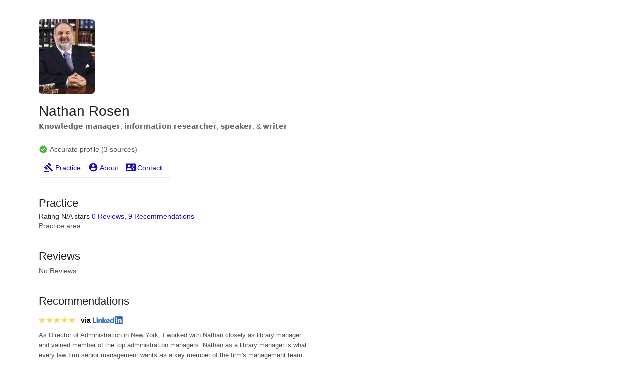

--- FILE ---
content_type: text/html; charset=utf-8
request_url: https://www.wikipropedia.com/law/nathan-rosen-lawyer-1591.html
body_size: 6313
content:

            <!DOCTYPE html>
            <html lang="en">
                <head>

                    <!-- Google Tag Manager -->
                    <script>(function(w,d,s,l,i){w[l]=w[l]||[];w[l].push({'gtm.start':
                    new Date().getTime(),event:'gtm.js'});var f=d.getElementsByTagName(s)[0],
                    j=d.createElement(s),dl=l!='dataLayer'?'&l='+l:'';j.async=true;j.src=
                    'https://www.googletagmanager.com/gtm.js?id='+i+dl;f.parentNode.insertBefore(j,f);
                    })(window,document,'script','dataLayer','GTM-M9JPGZJ');</script>
                    <!-- End Google Tag Manager -->

                    <meta charset="UTF-8" />
                    <meta name="ROBOTS" content="INDEX,FOLLOW">
                    <meta name="viewport" content="width=device-width, initial-scale=1.0" />
                    <meta name="description" content="Real reviews and direct contact for Nathan Rosen, 𝗞𝗻𝗼𝘄𝗹𝗲𝗱𝗴𝗲 𝗺𝗮𝗻𝗮𝗴𝗲𝗿, 𝗶𝗻𝗳𝗼𝗿𝗺𝗮𝘁𝗶𝗼𝗻 𝗿𝗲𝘀𝗲𝗮𝗿𝗰𝗵𝗲𝗿, 𝘀𝗽𝗲𝗮𝗸𝗲𝗿, & 𝘄𝗿𝗶𝘁𝗲𝗿 " />
                    <title>Nathan Rosen Reviews & Contacts, 𝗞𝗻𝗼𝘄𝗹𝗲𝗱𝗴𝗲 𝗺𝗮𝗻𝗮𝗴𝗲𝗿, 𝗶𝗻𝗳𝗼𝗿𝗺𝗮𝘁𝗶𝗼𝗻 𝗿𝗲𝘀𝗲𝗮𝗿𝗰𝗵𝗲𝗿, 𝘀𝗽𝗲𝗮𝗸𝗲𝗿, & 𝘄𝗿𝗶𝘁𝗲𝗿</title>
                </head>
                <body>

                    <!-- Google Tag Manager (noscript) -->
                    <noscript><iframe src="https://www.googletagmanager.com/ns.html?id=GTM-M9JPGZJ"
                    height="0" width="0" style="display:none;visibility:hidden"></iframe></noscript>
                    <!-- End Google Tag Manager (noscript) -->

                
        <div class="c profile attorney" itemscope itemtype="https://schema.org/LegalService">
    
        <img 
            src="/cdn/img/112x149/lawyer_nathan_rosen_1878834_1522957873.jpg"
            alt="Nathan Rosen""
        />
        
        <h1>Nathan Rosen</h1>
        <strong>𝗞𝗻𝗼𝘄𝗹𝗲𝗱𝗴𝗲 𝗺𝗮𝗻𝗮𝗴𝗲𝗿, 𝗶𝗻𝗳𝗼𝗿𝗺𝗮𝘁𝗶𝗼𝗻 𝗿𝗲𝘀𝗲𝗮𝗿𝗰𝗵𝗲𝗿, 𝘀𝗽𝗲𝗮𝗸𝗲𝗿, & 𝘄𝗿𝗶𝘁𝗲𝗿</strong>
        <p><span role="img" aria-label="Good">✅</span> Accurate profile (3 sources)</p>

        <ul class="c menu">
            <li class="practice"><a href="#Practice">Practice</a></li>
            <li class="about"><a href="#About">About</a></li>
            <li class="contact"><a href="#Contact">Contact</a></li>
        </ul>

        <div class="c practice" id="Practice">
        
            <h2>Practice</h2>

            Rating N/A stars <a href="#Reviews">0 Reviews</a>, <a href="#Recommendations">9 Recommendations</a>

            <p>Practice area: </p>
        </div>

        <div class="c reviews" id="Reviews">

            <h2>Reviews</h2>
                
            <ul>
                <p>No Reviews</p>
            </ul>

        </div>

        <div class="c recommendations" id="Recommendations">

            <h2>Recommendations</h2>
            
            <ul>
                
                <li>
                    <span role="img" aria-label="5 stars">⭐⭐⭐⭐⭐</span>
                     via <a href="#Contact">linkedin</a>
                    <p>As Director of Administration in New York, I worked with Nathan closely as library manager and valued member of the top administration managers.  Nathan as a library manager is what every law firm senior management wants as a key member of the firm's management team.  He focused his attention and efforts on important firm issues and proactively got involved in all areas of need, not just focusing on the traditional library roles.
 
Nathan kept the big firm picture in mind and is highly collaborative, making sure to collect all key holders opinions. He was extraordinarily careful and thoughtful with the firm's money and was constantly balancing the cost benefit of the information and alternative delivery formats. Nathan is a consummate team player who raised our information services to a new level and accomplished more than had ever been done in the past. He is a solid performer whom I highly recommend</p>
                </li>
            
                <li>
                    <span role="img" aria-label="5 stars">⭐⭐⭐⭐⭐</span>
                     via <a href="#Contact">linkedin</a>
                    <p>Nathan is a great colleague who was always open to hearing my ideas and suggestions on improving department processes and information services support at Dechert.



He was always willing to help me, listen to my concerns, offer valuable suggestions, and acted as a great sounding board. Nathan has innovative ideas, excels in presentation delivery and educational outreach.</p>
                </li>
            
                <li>
                    <span role="img" aria-label="5 stars">⭐⭐⭐⭐⭐</span>
                     via <a href="#Contact">linkedin</a>
                    <p>Nathan worked for me for many years and we stayed in contact after he left. He really listened to me and worked diligently to do everything I wanted. He  focused his attention on making my life easier. He made sure that I always knew everything that I needed to know so that I was never surprised. He took charge of much of the day-to-day operations of the reference services which permitted me to focus on managing the big picture and work with C suite directors. Nathan is really focused on improving his capabilities by increasing his tools and techniques and was always open and interested in experimenting to improve services and satisfaction level.</p>
                </li>
            
                <li>
                    <span role="img" aria-label="5 stars">⭐⭐⭐⭐⭐</span>
                     via <a href="#Contact">linkedin</a>
                    <p>Nathan is an excellent speaker; his enthusiasm motivates listeners to get excited about legal research.  He was well prepared, worked with tailoring his section with the other speakers, and gave me practical tips on presenting materials.  Nathan is a true team player, and I'm thankful he was part of LLAGNY's first in house CLE at Carter Ledyard & Milburn LLP on Merger and Acquisition research.</p>
                </li>
            
                <li>
                    <span role="img" aria-label="5 stars">⭐⭐⭐⭐⭐</span>
                     via <a href="#Contact">linkedin</a>
                    <p>Nathan Rosen's knowledge of and expertise with LinkedIn is readily apparent and I strong recommend him as a speaker or consultant. Thanks to Nathan's presentation, CALL members now have a clear blueprint for using LinkedIn to build their professional networks and promote themselves. From the very beginning, Nathan's presentation challenged the audience to commit to building powerful LinkedIn profiles through steady, daily progress. Nathan graciously accepted my invitation as Co-Chair of the CALL Continuing Education Committee to teach our members how to effectively use LinkedIn to network and build relationships which he did in a January 2015 Continuing Education program which incorporated the LinkedIn profiles of various CALL members into his presentation!</p>
                </li>
            
                <li>
                    <span role="img" aria-label="5 stars">⭐⭐⭐⭐⭐</span>
                     via <a href="#Contact">linkedin</a>
                    <p>Nathan is an effective and engaging presenter, his ability to
      connect with his audience consistently improves learning
      outcomes.  Nathan maximizes social media and collaboration
      platforms building strong communities that share best practices in
      
      research and information management.</p>
                </li>
            
                <li>
                    <span role="img" aria-label="5 stars">⭐⭐⭐⭐⭐</span>
                     via <a href="#Contact">linkedin</a>
                    <p>Nathan is an expressive presenter with an impressive body of knowledge, which he knows how to customize for his audience. I had the pleasure to introduce him recently to a crowd of sophisticated job seekers at the Science Industry and Business Library. I witnessed firsthand his command of the participants and of the material he presented. Not only was he able to share his deep understanding of best uses of LinkedIn and other aspects of social media necessary in modern work search campaign, but also his warm and out going presentation style engaged and inspired his audience. This was clearly visible in only high marks he received in participants' evaluation of his lecture. ​</p>
                </li>
            
                <li>
                    <span role="img" aria-label="5 stars">⭐⭐⭐⭐⭐</span>
                     via <a href="#Contact">linkedin</a>
                    <p>Nathan is a wonderful, knowledgeable, and motivating speaker.  His presentation on LinkedIn for LLAGNY was especially inspiring and helpful.  He spoke eloquently and had thoughtfully timed the entire presentation to the minute with the necessary time at the end for questions.  Nathan is truly an information specialist and an asset to the information and knowledge management community.</p>
                </li>
            
                <li>
                    <span role="img" aria-label="5 stars">⭐⭐⭐⭐⭐</span>
                     via <a href="#Contact">linkedin</a>
                    <p>Nathan is a knowledgeable, personable, can-do expert in the information management field.  Not only is he able to manage a corporate library, encompassing, business, regulation, and law, but he makes it a point to keep abreast of the ever-changing dynamic of the focus areas for which he is responsible, and disseminate that cutting edge info in real time.  He is a definite asset to any organization with which he chooses to affiliate himself.</p>
                </li>
            
            </ul>
            
        </div>

        <div class="c about" id="About">

            <h2>About</h2>

            <p>Knowledge manager, information researcher, speaker, writer, trainer, and searcher for Wisdom.</p>

        </div>

        <div class="c contact" id="Contact">

        <h2>Contact</h2>

    <p class="contact" name="Address">Address: 165 West End Ave., New York, NY, USA</p><p class="logo linkedin">LinkedIn: <a href=http://www.linkedin.com/in/nathanrosen/>http://www.linkedin.com/in/nathanrosen/</a></p><p class="logo avvo">Avvo: <a href=https://www.avvo.com/attorneys/10023-ny-nathan-rosen-1878834.html>https://www.avvo.com/attorneys/10023-ny-nathan-rosen-1878834.html</a></p>
        </div> 

    <div class="c related"><h2>Similar lawyers</h2><div class="profile"><img src=/cdn/img/112x149/lawyer_sabrina_elliott_4719943_1522963688_thumbnail.jpg /><p><a href="https://www.wikipropedia.com/law/sabrina-elliott-lawyer-4179.html">Sabrina Elliott, Associate Attorney at Glen D. Crick, Ltd.</a><span>Sabrina U. Elliott joined Crick Walanka Law Group as an associate attorney in November 2015 when she...</span></p></div><div class="profile"><img src=/cdn/img/112x149/lawyer_david_willson_897244_1522958390_thumbnail.jpg /><p><a href="https://www.wikipropedia.com/law/david-willson-esq-cissp-lawyer-88.html">David Willson, Esq., CISSP, Liability, Risk & Cyber Security Expert</a><span>My focus is Risk Management and Cyber Security, Compliance, Data Breach Response and Investigations ...</span></p></div><div class="profile"><img src=/cdn/img/112x149/lawyer_n__shepherd_1341934_1522954852_thumbnail.jpg /><p><a href="https://www.wikipropedia.com/law/jay-shepherd-lawyer-658.html">Jay Shepherd, Writer | Speaker | Recovering Lawyer</a><span></span></p></div><div class="profile"><img src=/cdn/img/112x149/lawyer_kristina_spitler_1820049_1522961571_thumbnail.jpg /><p><a href="https://www.wikipropedia.com/law/kristina-spitler-lawyer-1358.html">Kristina Spitler, Shareholder, Vanderpool, Frostick & Nishanian</a><span>A shareholder at Vanderpool, Frostick & Nishanian, Kristina has been practicing law for over twenty ...</span></p></div><div class="profile"><img src=/cdn/img/112x149/lawyer_katie_charleston_1758882_1522963613_thumbnail.jpg /><p><a href="https://www.wikipropedia.com/law/katie-charleston-lawyer-1477.html">Katie Charleston, Attorney | Speaker | Business Analyst & Educator | Writer</a><span>Katie Charleston is licensed to practice in California, Nevada, Indiana and Texas.  Katie Charleston...</span></p></div><div class="profile"><img src=/cdn/img/112x149/lawyer_adam_gynac_2926771_1522962669_thumbnail.jpg /><p><a href="https://www.wikipropedia.com/law/adam-gynac-lawyer-2237.html">Adam Gynac, Attorney at Granholm & Gynac LLC</a><span></span></p></div><div class="profile"><img src=/cdn/img/112x149/lawyer_anthony_edwards_1951850_1522960301_thumbnail.jpg /><p><a href="https://www.wikipropedia.com/law/anthony-edwards-lawyer-2289.html">Anthony Edwards, Attorney at Sholler Edwards, LLC</a><span>Anthony Edwards is an attorney/consultant whose practice emphasizes Business Law and Technology, inc...</span></p></div><div class="profile"><img src=/cdn/img/112x149/lawyer_katelyn_ridenour_4555729_1522963665_thumbnail.jpg /><p><a href="https://www.wikipropedia.com/law/katelyn-ridenour-lawyer-3576.html">Katelyn Ridenour, Owner and Principal Attorney at One Accord Legal, LLC</a><span>As a family law attorney, I have the privilege of walking with clients through some of the most diff...</span></p></div><div class="profile"><img src=/cdn/img/112x149/lawyer_douglas_rudolph_4773769_1522963138_thumbnail.jpg /><p><a href="https://www.wikipropedia.com/law/douglas-rudolph-lawyer-4307.html">Douglas Rudolph, Criminal Defense Attorney at Law Office of Douglas D. Rudolph</a><span>I help people like you protect your rights.<br/>Getting charged with a crime can be a scary experien...</span></p></div><div class="profile"><img src=/cdn/img/112x149/lawyer_drew_richards_1738292_1522961627_thumbnail.jpg /><p><a href="https://www.wikipropedia.com/law/drew-richards-lawyer-1163.html">Drew Richards, Attorney at Copeland Richards, PLLC</a><span>I have the privilege of being the advocate for those ordinary folks who are faced with tragedies we ...</span></p></div><div class="profile"><img src=/cdn/img/112x149/lawyer_jonathan_sink_4295690_1522964203_thumbnail.jpg /><p><a href="https://www.wikipropedia.com/law/jonathan-lee-sink-lawyer-2736.html">Jonathan Lee Sink, Executive Director at North Carolina Republican Party</a><span></span></p></div><div class="profile"><img src=/cdn/img/112x149/lawyer_caspar_jivalagian_4217663_1522959210_thumbnail.jpg /><p><a href="https://www.wikipropedia.com/law/caspar-jivalagian-lawyer-2949.html">Caspar Jivalagian, Partner at KJT Law Group, LLP</a><span>Caspar Jivalagian is a co-founder of the KJT Law Group, LLP.  He has worked for several leading law ...</span></p></div><div class="profile"><img src=/cdn/img/112x149/lawyer_jason_winford_47548_1522957488_thumbnail.jpg /><p><a href="https://www.wikipropedia.com/law/jason-winford-lawyer-1823.html">Jason Winford, Business Litigator and Employment Law Attorney</a><span>Dallas attorney Jason E. Winford has over 16 years of experience in advising and representing client...</span></p></div><div class="profile"><img src=/cdn/img/112x149/lawyer_markus_may_1133108_1522962315_thumbnail.jpg /><p><a href="https://www.wikipropedia.com/law/markus-may-lawyer-254.html">Markus May, Principal at May Law Firm LLC</a><span>Markus May is a dynamic client focused business attorney. He helps businesses and their owners start...</span></p></div><div class="profile"><img src=/cdn/img/112x149/lawyer_anthony_stewart_4234594_1538188618_thumbnail.jpg /><p><a href="https://www.wikipropedia.com/law/tony-stewart-lawyer-2772.html">Tony Stewart, Associate General Counsel at ParkMobile, LLC</a><span>Anthony Stewart is an attorney in the Atlanta office of Hall Booth Smith. He earned his Doctor of La...</span></p></div><div class="profile"><img src=/cdn/img/112x149/lawyer_mishkin_santa_1901351_1522963606_thumbnail.jpg /><p><a href="https://www.wikipropedia.com/law/mishkin-santa-jd-ll-m-tep-lawyer-1608.html">Mishkin Santa, JD, LL.M, TEP, Partner at The Wolf Group, PC</a><span></span></p></div><div class="profile"><img src=/cdn/img/112x149/lawyer_craig_burns_462025_1522959824_thumbnail.jpg /><p><a href="https://www.wikipropedia.com/law/craig-burns-lawyer-5832.html">Craig Burns, Managing Member at Marshall & Melhorn, LLC</a><span></span></p></div><div class="profile"><img src=/cdn/img/112x149/lawyer_joey_jackson_937790_1529956401_thumbnail.jpg /><p><a href="https://www.wikipropedia.com/law/joey-jackson-lawyer-18.html">Joey Jackson, Watford Jackson, PLLC;
855-WAT-JACK: 855-928-5225</a><span>Joey Jackson is a nationally-recognized criminal defense attorney who has for two decades represente...</span></p></div><div class="profile"><img src=/cdn/img/112x149/lawyer_benjamin_long_4356413_1522963251_thumbnail.jpg /><p><a href="https://www.wikipropedia.com/law/benjamin-e-long-lawyer-3111.html">Benjamin E. Long, Member Attorney at Schlagel Long LLC</a><span>Helping familes plan their legacy, create and manage businesses, and solve family and elder law issu...</span></p></div></div>

                <p>© 2021-2022 CrabPulsar LLC. All rights reserved. <a href="https://forms.gle/kJXNiBUGzUnzoC7c9">Contact us</a></p>

                </div>

                    <style>
                    @import url("//fonts.cdnfonts.com/css/google-sans");
@import url("//fonts.googleapis.com/icon?family=Material+Icons");

* {
  margin: 0;
  padding: 0;
  box-sizing: border-box;
  list-style-type: none;
}

body {
  background: #fff;
  font-family: Arial, Helvetica, sans-serif;
  padding: 6vw;
  padding-bottom: 0;
  padding-top: min(3vw, 45px);
  font-size: 14px;
  color: #202124;
  overflow-x: hidden;
}

h1 {
  font-size: 28px;
  font-weight: 400;
  margin-top: 10px;
  line-height: 1.58;
  font-family: "Product Sans", Arial, Helvetica, sans-serif;
}

strong {
  color: #5f6368;
  font-family: Arial, Helvetica, sans-serif;
  font-weight: 400;
  display: block;
  margin-bottom: 20px;
}

p span:first-child {
  font-size: 0;
}

p span:first-child:after {
  content: "\ef76";
  font-size: 18px;
  font-family: "Material Icons";
  color: #4bb543;
  position: relative;
  top: 4px;
}

img {
  border-radius: 6px;
}

a {
  color: #1a0dab;
  text-decoration: none;
  font-family: Arial, Helvetica, sans-serif;
}

a:hover {
  text-decoration: underline;
}

p {
  line-height: 1.58;
  font-family: Arial, Helvetica, sans-serif;
  color: #4d5156;
}

ul.menu {
  margin-top: 15px;
  margin-bottom: 20px;
  display: flex;
  gap: 15px;
  padding-bottom: 6px;
  border-bottom: 1px solid #eaeaea;
  width: fit-content;
  font-size: 14px;
}

ul.menu li {
  cursor: pointer;
}

ul.menu li a {
  font-size: 14px;
  line-height: 18px;
  text-decoration: none;
  position: relative;
  top: -4px;
  margin-left: 3px;
  margin-right: 15px;
}

ul.menu li:nth-child(1)::before {
  content: "\e90e";
  font-size: 20px;
  font-family: "Material Icons";
  color: #1a0dab;
  margin-left: 10px;
}

ul.menu li:nth-child(2)::before {
  content: "\e853";
  font-size: 20px;
  font-family: "Material Icons";
  color: #1a0dab;
}

ul.menu li:nth-child(3)::before {
  content: "\e0cf";
  font-size: 20px;
  font-family: "Material Icons";
  color: #1a0dab;
}

body > div:nth-child(2) div h2 {
  margin-top: 35px;
  margin-bottom: 5px;
  font-size: 22px;
  font-family: Arial, Helvetica, sans-serif;
  font-weight: 400;
  width: max-content;
}

body > div:nth-child(2) div h2:after {
  content: "";
  display: inline-block;
  position: relative;
  top: 3px;
  left: 7px;
  width: 22px;
  height: 22px;
  background-size: 22px 22px;
  background-repeat: no-repeat;
}

div.reviews li,
div.recommendations li {
  margin-top: 10px;
  border-bottom: 1px solid #eaeaea;
  padding-bottom: 12px;
  font-weight: 600;
  color: #000;
}

div.reviews li a[href="#Contact"] {
  font-size: 0;
}

div.reviews li a[href="#Contact"]::before {
  content: "";
  display: inline-block;
  width: 50px;
  height: 12px;
  background-size: contain;
  background-repeat: no-repeat;
  background-image: url("/cdn/icon/avvo.png");
}

div.recommendations li a[href="#Contact"] {
  font-size: 0;
}

div.recommendations li a[href="#Contact"]::before {
  content: "";
  display: inline-block;
  position: relative;
  top: 7px;
  width: 60px;
  height: 20px;
  background-size: contain;
  background-repeat: no-repeat;
  background-image: url("/cdn/icon/linkedin.png");
}

div.reviews li:last-child,
div.recommendations li:last-child {
  border-bottom: none;
}

div.reviews li span[aria-label="1 star"],
div.recommendations li span[aria-label="1 star"] {
  font-size: 0;
  display: inline-block;
  margin-right: 5px;
  height: 15px;
  width: 15px;
  background-image: url("data:image/svg+xml,<svg xmlns='http://www.w3.org/2000/svg' viewBox='0 0 23.44 19'><polygon fill='%23fdd663' points='10,15.27 16.18,19 14.54,11.97 20,7.24 12.81,6.63 10,0 7.19,6.63 0,7.24 5.46,11.97 3.82,19'/></svg>");
  background-repeat: repeat-x;
  background-size: 15px 15px;
  position: relative;
  top: -13px;
}

div.reviews li span[aria-label="1 stars"],
div.recommendations li span[aria-label="1 stars"] {
  font-size: 0;
  display: inline-block;
  margin-right: 5px;
  height: 15px;
  width: 15px;
  background-image: url("data:image/svg+xml,<svg xmlns='http://www.w3.org/2000/svg' viewBox='0 0 23.44 19'><polygon fill='%23fdd663' points='10,15.27 16.18,19 14.54,11.97 20,7.24 12.81,6.63 10,0 7.19,6.63 0,7.24 5.46,11.97 3.82,19'/></svg>");
  background-repeat: repeat-x;
  background-size: 15px 15px;
  position: relative;
  top: -13px;
}

div.reviews li span[aria-label="2 stars"],
div.recommendations li span[aria-label="2 stars"] {
  font-size: 0;
  display: inline-block;
  margin-right: 5px;
  height: 15px;
  width: 30px;
  background-image: url("data:image/svg+xml,<svg xmlns='http://www.w3.org/2000/svg' viewBox='0 0 23.44 19'><polygon fill='%23fdd663' points='10,15.27 16.18,19 14.54,11.97 20,7.24 12.81,6.63 10,0 7.19,6.63 0,7.24 5.46,11.97 3.82,19'/></svg>");
  background-repeat: repeat-x;
  background-size: 15px 15px;
  position: relative;
  top: -13px;
}

div.reviews li span[aria-label="3 stars"],
div.recommendations li span[aria-label="3 stars"] {
  font-size: 0;
  display: inline-block;
  margin-right: 5px;
  height: 15px;
  width: 45px;
  background-image: url("data:image/svg+xml,<svg xmlns='http://www.w3.org/2000/svg' viewBox='0 0 23.44 19'><polygon fill='%23fdd663' points='10,15.27 16.18,19 14.54,11.97 20,7.24 12.81,6.63 10,0 7.19,6.63 0,7.24 5.46,11.97 3.82,19'/></svg>");
  background-repeat: repeat-x;
  background-size: 15px 15px;
  position: relative;
  top: -13px;
}

div.reviews li span[aria-label="4 stars"],
div.recommendations li span[aria-label="4 stars"] {
  font-size: 0;
  display: inline-block;
  margin-right: 5px;
  height: 15px;
  width: 60px;
  background-image: url("data:image/svg+xml,<svg xmlns='http://www.w3.org/2000/svg' viewBox='0 0 23.44 19'><polygon fill='%23fdd663' points='10,15.27 16.18,19 14.54,11.97 20,7.24 12.81,6.63 10,0 7.19,6.63 0,7.24 5.46,11.97 3.82,19'/></svg>");
  background-repeat: repeat-x;
  background-size: 15px 15px;
  position: relative;
  top: -13px;
}

div.reviews li span[aria-label="5 stars"],
div.recommendations li span[aria-label="5 stars"] {
  font-size: 0;
  display: inline-block;
  margin-right: 5px;
  height: 15px;
  width: 75px;
  background-image: url("data:image/svg+xml,<svg xmlns='http://www.w3.org/2000/svg' viewBox='0 0 23.44 19'><polygon fill='%23fdd663' points='10,15.27 16.18,19 14.54,11.97 20,7.24 12.81,6.63 10,0 7.19,6.63 0,7.24 5.46,11.97 3.82,19'/></svg>");
  background-repeat: repeat-x;
  background-size: 15px 15px;
  position: relative;
  top: -13px;
}

div.reviews li p,
div.recommendations li p {
  font-size: 13px;
  font-weight: 400;
  margin-top: 0;
}

div.related div.profile {
  margin: 15px 0;
  padding: 0 5px;
  padding-bottom: 7px;
  border-bottom: 1px solid #eaeaea;
  display: flex;
}

div.related div.profile {
  display: flex;
  gap: 10px;
}

div.related div.profile img {
  min-width: 50px;
  max-width: 50px;
  min-height: 67px;
  max-height: 67px;
}

div.related div.profile div a {
  font-size: 16px;
  overflow: hidden;
  text-overflow: ellipsis;
  display: -webkit-box;
  -webkit-line-clamp: 3;
  line-clamp: 3;
  -webkit-box-orient: vertical;
}

iframe.map-frame {
  margin: 10px 0;
  border: none;
  width: min(100%, 620px);
  height: 400px;
  display: block;
  margin-bottom: 35px;
}

p.linkedin,
p.fb,
p.avvo {
  font-size: 0;
}

p.linkedin a,
p.fb a,
p.avvo a {
  font-size: 14px;
  position: relative;
  top: -3px;
}

p.linkedin {
  margin-top: 35px;
}

p.linkedin::before {
  content: "";
  display: inline-block;
  width: 85px;
  height: 18px;
  background-size: contain;
  background-repeat: no-repeat;
  background-image: url("/cdn/icon/linkedin.png");
}

p.avvo::before {
  content: "";
  display: inline-block;
  width: 85px;
  height: 18px;
  background-size: contain;
  background-repeat: no-repeat;
  background-image: url("/cdn/icon/avvo.png");
}

p.fb::before {
  content: "";
  display: inline-block;
  width: 85px;
  height: 18px;
  position: relative;
  top: 2px;
  background-size: contain;
  background-repeat: no-repeat;
  background-image: url("/cdn/icon/facebook.png");
}

body > div:nth-child(2) {
  max-width: 60vw;
  padding-right: 4vw;
}

@media (max-width: 980px) {
  body > div:nth-child(2) {
    width: 88vw;
    padding-right: 0;
    max-width: 88vw;
  }
}

p.footer {
  width: 100vw;
  margin-left: -6vw;
  background-color: #808080;
  padding: 40px 6vw;
  background: #f2f2f2;
  color: #4d5156;
  font-weight: 400;
}

p.footer a {
  text-decoration: none;
  font-weight: 400;
}

.profile .related p span {
  display: block;
}
                    </style>
                    <script>
                    addEventListener('load', function(){

    var scrolled = false;
    addEventListener('scroll', function(){
      if(scrolled) return;
      scrolled = true;
      const addressDiv = document.querySelector('[name="Address"]');
      let address = document.querySelector('[name="Address"]').innerText;
      address = address.replaceAll('Address', '');
      address = address.replace(':', '').trim();
  
      let iframe = document.createElement("iframe");
      iframe.classList.add('map-frame');
      iframe.src = `//maps.google.com/maps?q=${encodeURIComponent(address)}&t=&z=13&ie=UTF8&iwloc=&output=embed`;
      addressDiv.appendChild(iframe);
  
      let allPs = document.getElementsByTagName('p');
      let footer = allPs[allPs.length - 1];
      footer.classList.add('footer');
    });
  
  });
                    </script>

                        
<iframe id="iframe_280" src="//a.impactradius-go.com/gen-ad-code/6218748/1122025/9320/" scrolling="yes" frameborder="0" marginheight="0" marginwidth="0"></iframe>

      <div class="ja-gadget-virtual-assistant-subtle cleanslate" style="">
<script type="text/javascript">
(function(){
var div = document.querySelector("div[class^='ja-gadget-virtual-assistant-subtle cleanslate']");
var link = document.createElement("link");
link.rel = "stylesheet";
link.href= "https://components.justanswer.com/css/ja-gadget-virtual-assistant-subtle";
div.appendChild(link);
var script = document.createElement("script");
script.src = "https://components.justanswer.com/js/ja-gadget-virtual-assistant-config,ja-gadget-virtual-assistant-subtle";
script.onload = function() { 
(function(){
require("ja-gadget-virtual-assistant-subtle")(
(function() { var scripts = document.querySelectorAll('script[src="https://components.justanswer.com/js/ja-gadget-virtual-assistant-config,ja-gadget-virtual-assistant-subtle"]'); return scripts[scripts.length - 1].parentNode })(),
require("ja-gadget-virtual-assistant-config")({"partner":"US","affiliateId":"impact|6218748|{iradname}","profile":"legal","settings":"default","size":"default","showCopyright":false,"trackingPixels":{"transition":"https://justanswer.sjv.io/c/6218748/1122025/9320"}
})
).initialize();
})();
};
div.appendChild(script);
})();
</script>
<noscript>
<a href="https://justanswer.9pctbx.net/c/6218748/1122025/9320?u=https%3A%2F%2Fwww.justanswer.com%2Fsip%2Flegal" rel="sponsored">Ask a question, get an answer ASAP!</a>
</noscript>
</div><img height="0" width="0" src="https://imp.pxf.io/i/6218748/1122025/9320" style="position:absolute;visibility:hidden;" border="0" />


      <div class="ja-gadget-virtual-assistant-inline cleanslate" style="width:300px;height:267px;">
<script type="text/javascript">
(function(){
var div = document.querySelector("div[class^='ja-gadget-virtual-assistant-inline cleanslate']");
var link = document.createElement("link");
link.rel = "stylesheet";
link.href= "https://components.justanswer.com/css/ja-gadget-virtual-assistant-inline";
div.appendChild(link);
var script = document.createElement("script");
script.src = "https://components.justanswer.com/js/ja-gadget-virtual-assistant-config,ja-gadget-virtual-assistant-inline";
script.onload = function() { 
(function(){
require("ja-gadget-virtual-assistant-inline")(
(function() { var scripts = document.querySelectorAll('script[src="https://components.justanswer.com/js/ja-gadget-virtual-assistant-config,ja-gadget-virtual-assistant-inline"]'); return scripts[scripts.length - 1].parentNode })(),
require("ja-gadget-virtual-assistant-config")({"partner":"US","affiliateId":"impact|6218748|{iradname}","profile":"legal","settings":"default","size":"default","showCopyright":false,"trackingPixels":{"transition":"https://justanswer.sjv.io/c/6218748/1122025/9320"}
})
).initialize();
})();
};
div.appendChild(script);
})();
</script>
<noscript>
<a href="https://justanswer.9pctbx.net/c/6218748/1122025/9320?u=https%3A%2F%2Fwww.justanswer.com%2Fsip%2Flegal" rel="sponsored">Ask a question, get an answer ASAP!</a>
</noscript>
</div><img height="0" width="0" src="https://imp.pxf.io/i/6218748/1122025/9320" style="position:absolute;visibility:hidden;" border="0" />


                    <style>
                    body {
                        display: flex;
                    }

                    @media (max-width: 980px) {
                    .ja-gadget-virtual-assistant-inline.cleanslate{
                        display: none;
                    }
                    }
                    </style>


                </body>
            </html>
        

